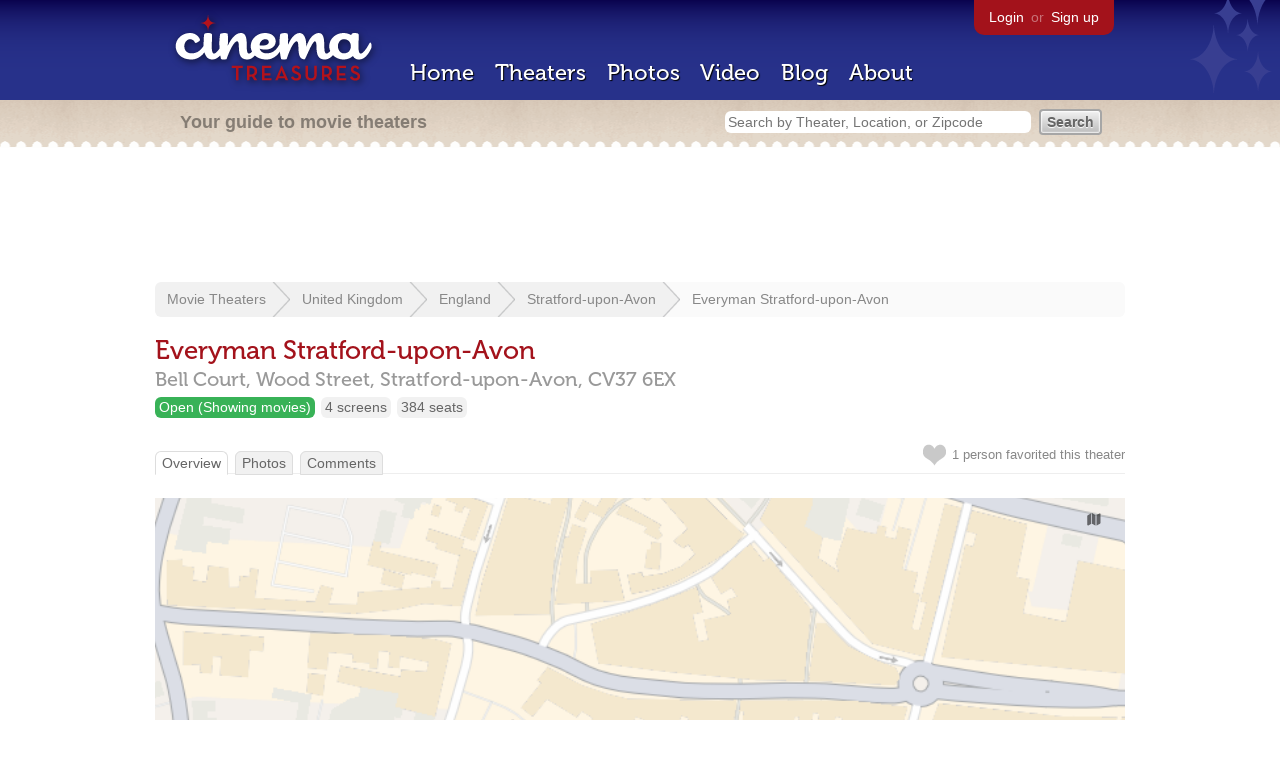

--- FILE ---
content_type: text/html; charset=utf-8
request_url: https://beekman.herokuapp.com/theaters/55996/map
body_size: 9802
content:
<!DOCTYPE html>
<!--[if lt IE 7]> <html class="ie6 no-js"> <![endif]-->
<!--[if IE 7]>    <html class="ie7 no-js"> <![endif]-->
<!--[if IE 8]>    <html class="ie8 no-js"> <![endif]-->
<!--[if IE 9]>    <html class="ie9 no-js"> <![endif]-->
<!--[if !IE]><!-->
<html class="no-js">
  <!--<![endif]-->
  <head>
    <meta charset="utf-8">
    <title>Everyman Stratford-upon-Avon in Stratford-upon-Avon, GB - Cinema Treasures</title>
    <meta content="Detailed map and location for Everyman Stratford-upon-Avon" name="description">
    <meta content="IE=edge,chrome=1" http-equiv="X-UA-Compatible">
  
    <script src="//use.typekit.com/voa4cfk.js" type="text/javascript"></script>
    <script>
      //<![CDATA[
        try{Typekit.load();}catch(e){}
      //]]>
    </script>
    <script async="" src="//www.googletagmanager.com/gtag/js?id=UA-2710707-1"></script>
    <script>
      //<![CDATA[
        window.dataLayer = window.dataLayer || [];
        function gtag(){dataLayer.push(arguments);}
        gtag('js', new Date());
        gtag('config', 'UA-2710707-1');
      //]]>
    </script>
    <script src="//ajax.googleapis.com/ajax/libs/jquery/1.5.1/jquery.min.js" type="text/javascript"></script>
    <script src="//cdn.apple-mapkit.com/mk/5.x.x/mapkit.js" type="text/javascript"></script>
    <script src="/assets/common.js?1759029584" type="text/javascript"></script>
    <script>
        //<![CDATA[
          $(document).ready(function () {
        
            // Functions
            function color() {
              status = $("#map").attr("data_status");
              if (status == 'open') {
                color = '#38B257';
              } else {
                color = '#A3121B';
              }
              return color;
            }
        
            function name() {
              return $("#map").attr("data_name");
            }
        
            function latitude() {
              var latitude = parseFloat($("#map").attr("data_latitude"))
              console.log(latitude);
              return latitude;
            }
        
            function longitude() {
              var longitude = parseFloat($("#map").attr("data_longitude"))
              console.log(longitude);
              return longitude;
            }
        
            // Load MapKit JS
            mapkit.init({
            authorizationCallback: function(done) {
              done("eyJraWQiOiJSTUI2MzM2NU5QIiwiYWxnIjoiRVMyNTYifQ.eyJpc3MiOiI5OVhYUDJXRjM4IiwiaWF0IjoxNzQ0OTkzMjUyLCJleHAiOjE3NzY1MjkyNTJ9.pC5hHKIaZ0fZBtKTbHK-qwMFvG19o4zRD-dCMqpJYGiaXtAfyNq2Infw21s9uDYSGBR2cLl_CLB58SYjbVHhlg");
            }
          })
          ;
        
            // Set region size
            var region = new mapkit.CoordinateRegion(
              new mapkit.Coordinate(latitude(), longitude()),
              new mapkit.CoordinateSpan(0.003, 0.003)
            );
        
            // Create map
            let map = new mapkit.Map("map", {
              center: new mapkit.Coordinate(latitude(), longitude()),
              region: region
            });
        
            // Create map marker
            const coordinates = new mapkit.Coordinate(latitude(), longitude());
            const annotation = new mapkit.MarkerAnnotation(coordinates, {
               color: color(),
               title: name(),
               glyphImage: {
                 1: "/apple-touch-icon.png"
               }
            });
        
            // Add map marker to map
            map.addAnnotation(annotation);
        
          });
        //]]>
      </script>
    <link href="/stylesheets/app.css?1759029584" media="all" rel="stylesheet" type="text/css" />
  
  </head>
  <body class="theaters map" lang="en">
    <div id="wrap">
      <div id="header">
        <div id="stars"></div>
        <div id="primary">
          <a href="/"><img alt="Cinema Treasures" height="88" id="logo" src="/images/app/logo.png?1759029584" width="218" /></a>
          <div id="links">
            <a href="/login?return_to=https%3A%2F%2Fbeekman.herokuapp.com%2Ftheaters%2F55996%2Fmap">Login</a> or
            <a href="/signup">Sign up</a>
          </div>
          <nav>
            <ul>
              <li><a href="/">Home</a></li>
              <li><a href="/theaters">Theaters</a></li>
              <li><a href="/photos">Photos</a></li>
              <li><a href="/video">Video</a></li>
              <li><a href="/blog">Blog</a></li>
              <li><a href="/about">About</a></li>
            </ul>
          </nav>
        </div>
        <div id="secondary">
          <span>
            <div id="slogan">Your guide to movie theaters</div>
            <div id="search_bar">
              <form action="/theaters" method="get">
                <input id="query" name="q" placeholder="Search by Theater, Location, or Zipcode" type="text" />
                <input name="" type="submit" value="Search" />
              </form>
            </div>
          </span>
        </div>
      </div>
      <div id="page">
        <div id="content">
          <div id="leaderboard">
            <script async="" src="//pagead2.googlesyndication.com/pagead/js/adsbygoogle.js"></script>
            <ins class="adsbygoogle" data-ad-client="ca-pub-4430601922741422" data-ad-slot="6230392620" style="display:inline-block;width:970px;height:90px"></ins>
            <script>
              //<![CDATA[
                (adsbygoogle = window.adsbygoogle || []).push({});
              //]]>
            </script>
          </div>
          <div id="breadcrumb">
            <ul>
              <li><a href="/theaters">Movie Theaters</a></li>
              <li><a href="/theaters/united-kingdom">United Kingdom</a></li>
              <li><a href="/theaters/united-kingdom/england">England</a></li>
              <li><a href="/theaters/united-kingdom/england/stratford-upon-avon">Stratford-upon-Avon</a></li>
              <li><a href="/theaters/55996">Everyman Stratford-upon-Avon</a></li>
            </ul>
          </div>
          <h1>Everyman Stratford-upon-Avon</h1>
          <h2 id="address">
            <div class="adr">
              <div class="street-address">Bell Court, Wood Street,</div>
              <span class="locality">
                Stratford-upon-Avon,
              </span>
              <span class="region"></span>
              <span class="postal-code">CV37 6EX</span>
            </div>
          </h2>
          <div id="facts">
            <div class="fact green"><a href="/theaters?status=open">Open (Showing movies)</a></div>
            <div class="fact"><a href="/screens/4">4 screens</a></div>
            <div class="fact"><a href="/seats/1">384 seats</a></div>
          </div>
          <p id="favorite">
            <img alt="Unfavorite" height="22" src="/images/app/unfavorite.png?1759029584" title="Login to favorite this theater" width="23" />
            <span>
              1 person
              favorited this theater
            </span>
            <em></em>
          </p>
          <ul class="tabs">
            <li class="active"><a href="/theaters/55996">Overview</a></li>
            <li><a href="/theaters/55996/photos">Photos</a></li>
            <li><a href="/theaters/55996/comments">Comments</a></li>
          </ul>
          <div class="big_map" data_latitude="52.1922201" data_longitude="-1.7086258" data_name="Everyman Stratford-upon-Avon" data_status="open" id="map">
            <div class="location" data="{id: 1, point: {lng: -1.7086258, lat: 52.1922201}, category: &#39;open&#39;}"></div>
          </div>
          <p id="google_map_link">
            Open in
            <a href="https://maps.google.com/maps?q=Bell+Court%2C+Wood+Street,+Stratford-upon-Avon%2C+United+Kingdom">Google Maps</a>
            or
            <a href="/theaters/55996.kml">Google Earth</a>
          </p>
          <div id="p">
            <a href="/theaters/55996">&larr; Back to theater page</a>
          </div>
        </div>
      </div>
    </div>
    <footer>
      <span>
        <div id="social">
          <div class="service"><a href="http://www.facebook.com/pages/Cinema-Treasures/206217392742703"><img alt="Facebook" src="/images/icons/facebook.png?1759029584" /></a></div>
          <div class="service"><a href="http://twitter.com/movie_theaters"><img alt="Twitter" src="/images/icons/twitter.png?1759029584" /></a></div>
          <div class="service"><a href="http://feeds.feedburner.com/cinematreasures"><img alt="Feed" src="/images/icons/feed.png?1759029584" /></a></div>
        </div>
        <div id="sitemap">
          <h3>Roger Ebert on Cinema Treasures:</h3>
          <p>&ldquo;The ultimate web site about movie theaters&rdquo;</p>
        </div>
        <div id="credits">
          <a href="/"><img alt="Cinema Treasures" height="68" src="/images/app/logo_footer.png?1759029584" width="200" /></a>
        </div>
        <div id="terms">
          Cinema Treasures, LLC
          &copy; 2000 -
          2026.
          Cinema Treasures is a registered trademark of Cinema Treasures, LLC.
          <a href="/privacy">Privacy Policy</a>.
          <a href="/terms">Terms of Use</a>.
        </div>
      </span>
    </footer>
    <script>
      //<![CDATA[
        try {
          var _gaq = _gaq || [];
          _gaq.push(['_setAccount', '']);
          _gaq.push(['_trackPageview']);
      
          (function() {
            var ga = document.createElement('script'); ga.type = 'text/javascript'; ga.async = true;
            ga.src = ('https:' == document.location.protocol ? 'https://ssl' : 'http://www') + '.google-analytics.com/ga.js';
            var s = document.getElementsByTagName('script')[0]; s.parentNode.insertBefore(ga, s);
          })();
        } catch(err) {
        }
      //]]>
    </script>
  </body>
</html>


--- FILE ---
content_type: text/html; charset=utf-8
request_url: https://www.google.com/recaptcha/api2/aframe
body_size: 265
content:
<!DOCTYPE HTML><html><head><meta http-equiv="content-type" content="text/html; charset=UTF-8"></head><body><script nonce="6pFr1RakbfnmOpx1g_9UZg">/** Anti-fraud and anti-abuse applications only. See google.com/recaptcha */ try{var clients={'sodar':'https://pagead2.googlesyndication.com/pagead/sodar?'};window.addEventListener("message",function(a){try{if(a.source===window.parent){var b=JSON.parse(a.data);var c=clients[b['id']];if(c){var d=document.createElement('img');d.src=c+b['params']+'&rc='+(localStorage.getItem("rc::a")?sessionStorage.getItem("rc::b"):"");window.document.body.appendChild(d);sessionStorage.setItem("rc::e",parseInt(sessionStorage.getItem("rc::e")||0)+1);localStorage.setItem("rc::h",'1770003348444');}}}catch(b){}});window.parent.postMessage("_grecaptcha_ready", "*");}catch(b){}</script></body></html>